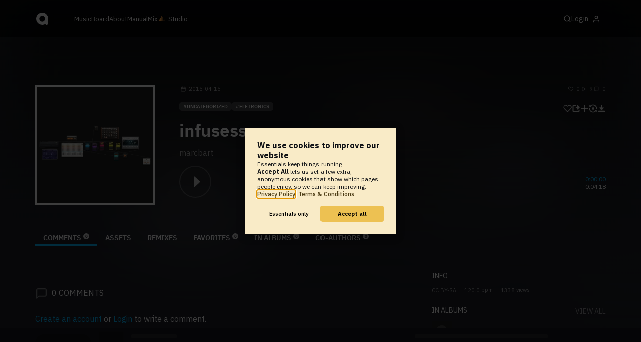

--- FILE ---
content_type: text/html; charset=UTF-8
request_url: https://www.audiotool.com/comet/slave
body_size: 567
content:
<!DOCTYPE html>
<html>
<head>
    <script src="https://at-cdn-static.audiotool.com/javascript/jquery.min.js?v=1768463323038"></script>
    <script src="https://at-cdn-static.audiotool.com/classpath/lift.js?v=1768463323038" type="text/javascript"></script>
    <script src="https://at-cdn-static.audiotool.com/comet/comet.js?v=1768463323038"></script>

	
</head>
<body data-lift-session-id="F460508918110ZA5RL2" data-lift-gc="F460508918774J140AA">
    <div id="log"></div>

    <script>

        (function () {
            if (!window.BroadcastChannel) {
                becomeMaster();
                return;
            }
            const protocol = new CometProtocol(new BroadcastChannel("cular-comet"), ROLE_SLAVE, role => {
                switch (role) {
                    case "master":
                        console.debug("switching to master");
                        window.location.href = "/comet/master.html";
                        break;
                    case "slave":
                        console.debug("already slave");
                        break;
                }
            });
            protocol.start();
        })();

    </script>



	<script type="text/javascript" src="/lift/page/F460508918774J140AA.js"></script>
	
</body>
</html>  
  

--- FILE ---
content_type: application/javascript; charset=utf-8
request_url: https://www.audiotool.com/lift/page/F460508918111ASNR3K.js
body_size: 2069
content:
var lift_settings = {};
window.lift.extend(lift_settings,window.liftJQuery);
window.lift.extend(lift_settings,{"liftPath": "/lift", "ajaxRetryCount": 0, "ajaxPostTimeout": 30000, "gcPollingInterval": 30000, "gcFailureRetryTimeout": 15000, "cometGetTimeout": 140000, "cometFailureRetryTimeout": 10000, "cometServer": null, "logError": function(msg) {lift.defaultLogError(msg);}, "ajaxOnFailure": function() {dialog.open("<div class=\"dialogue confirm medium\">\u000a        <header>\u000a          <h1>\u000a            Upsy-Daisy!\u000a          </h1>\u000a        </header>\u000a        <article class=\"clean\">\u000a          Something went wrong on our side.\u000a        </article>\u000a        <footer>\u000a          <button onclick=\"dialog.close();;\">Close</button>\u000a        </footer>\u000a      </div>", {fitToView:true, scrolling:"auto", closeBtn:false, history:true});}, "ajaxOnStart": function() {document.body.classList.add("loading");}, "ajaxOnEnd": function() {document.body.classList.remove("loading");}});
window.lift.init(lift_settings);
jQuery(document).ready(function() {
(function() {
  var subscr = cular.backendNotifications.on("CommentAdded", function(payload) { lift.ajax('F460508918113SGLLHY=' + encodeURIComponent(JSON.stringify(payload)), null, null, null); });
  cular.pageEvents.currentPage.on("dispose", function() { subscr.cancel(); });
})();
;

(function() {
  var subscr = cular.backendNotifications.on("CommentDeleted", function(payload) { lift.ajax('F4605089181140GDW4H=' + encodeURIComponent(JSON.stringify(payload)), null, null, null); });
  cular.pageEvents.currentPage.on("dispose", function() { subscr.cancel(); });
})();
;
cular.endlessScrolling.uninstall("F460508918115ZWWWXR", window);
setTimeout(function() {jQuery('#'+"lift__noticesContainer___notice").fadeOut(2000);}, 10000);
setTimeout(function() {jQuery('#'+"lift__noticesContainer___warning").fadeOut(2000);}, 10000);
setTimeout(function() {jQuery('#'+"lift__noticesContainer___error").fadeOut(2000);}, 10000);
cular.notice("lift__noticesContainer___notice");});

--- FILE ---
content_type: image/svg+xml
request_url: https://at-cdn-static.audiotool.com/img/theme/svg/color/lightgrey/remix.svg
body_size: 440
content:
<?xml version="1.0" encoding="utf-8"?>
<!-- Generator: Adobe Illustrator 22.1.0, SVG Export Plug-In . SVG Version: 6.00 Build 0)  -->
<svg width="300" height="300" version="1.1" id="Ebene_1" xmlns="http://www.w3.org/2000/svg" xmlns:xlink="http://www.w3.org/1999/xlink" x="0px" y="0px"
	 viewBox="1 1 9 9" style="enable-background:new 0 0 11 11;" xml:space="preserve">
<style type="text/css">
	.st0{fill:rgba(255, 255, 255, 0.8);}
</style>
<g>
	<path class="st0" d="M7.9,7.9C7.7,7.6,7.4,7.4,7.2,7.2c0.7,0,1.4,0,2.1,0c0,0.7,0,1.4,0,2.1C9,9,8.8,8.7,8.5,8.4
		c-1,0.9-2.1,1.3-3.4,1.2C4.3,9.6,3.5,9.3,2.8,8.7C1.5,7.6,1.2,6,1.4,5c0.3,0,0.5,0.1,0.8,0.1C2.1,6.1,2.3,6.9,2.9,7.6
		c0.4,0.5,1,0.9,1.6,1.1C5.9,9.1,7.1,8.6,7.9,7.9z"/>
	<path class="st0" d="M3.1,3.1c0.2,0.2,0.5,0.5,0.7,0.7c-0.7,0-1.4,0-2.1,0c0-0.7,0-1.4,0-2.1C2,2,2.3,2.3,2.5,2.5
		c0.8-0.8,1.8-1.2,3-1.2c0.9,0,1.8,0.3,2.5,0.8C9.4,3.2,9.8,4.9,9.6,6c-0.3,0-0.5-0.1-0.8-0.1c0-1.7-0.7-3-2.3-3.5
		C5.3,1.9,4.1,2.2,3.1,3.1z"/>
	<circle class="st0" cx="5.6" cy="5.5" r="1.3"/>
</g>
</svg>
